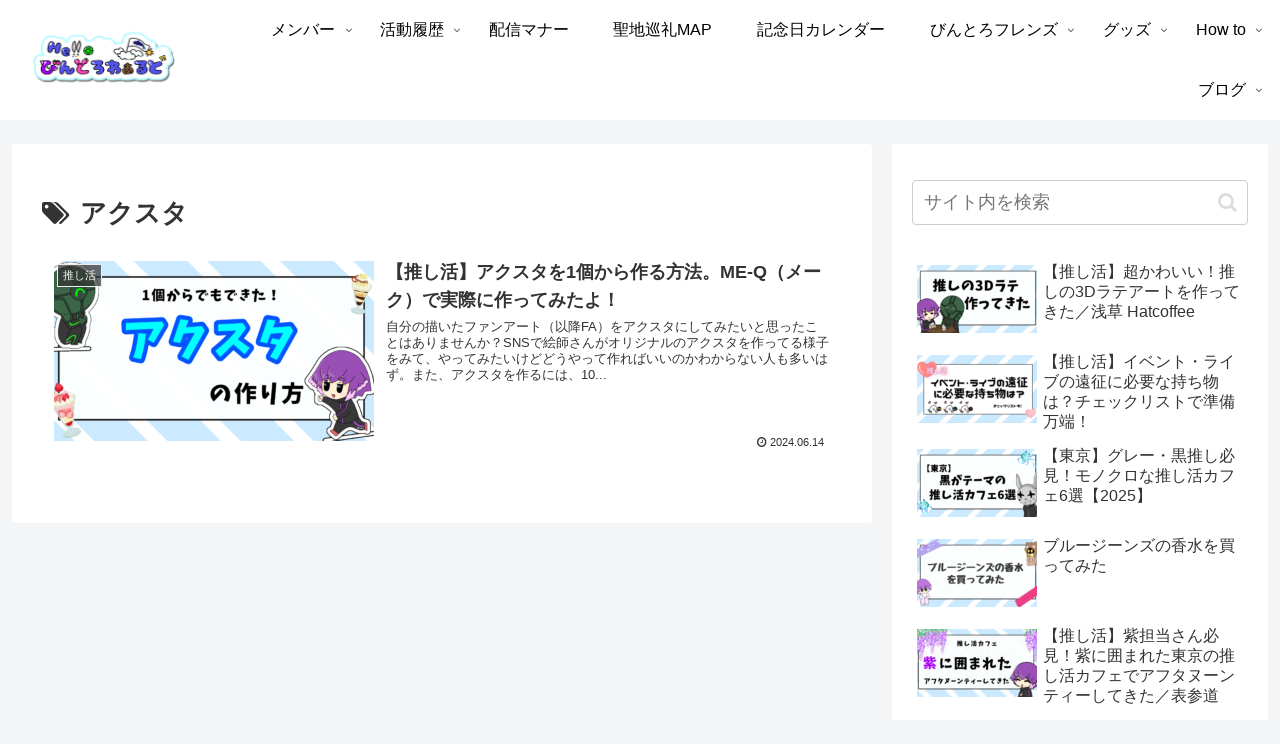

--- FILE ---
content_type: text/html; charset=utf-8
request_url: https://www.google.com/recaptcha/api2/aframe
body_size: -87
content:
<!DOCTYPE HTML><html><head><meta http-equiv="content-type" content="text/html; charset=UTF-8"></head><body><script nonce="ovYcVGCdWfyVmaeoVylRBw">/** Anti-fraud and anti-abuse applications only. See google.com/recaptcha */ try{var clients={'sodar':'https://pagead2.googlesyndication.com/pagead/sodar?'};window.addEventListener("message",function(a){try{if(a.source===window.parent){var b=JSON.parse(a.data);var c=clients[b['id']];if(c){var d=document.createElement('img');d.src=c+b['params']+'&rc='+(localStorage.getItem("rc::a")?sessionStorage.getItem("rc::b"):"");window.document.body.appendChild(d);sessionStorage.setItem("rc::e",parseInt(sessionStorage.getItem("rc::e")||0)+1);localStorage.setItem("rc::h",'1769007110343');}}}catch(b){}});window.parent.postMessage("_grecaptcha_ready", "*");}catch(b){}</script></body></html>